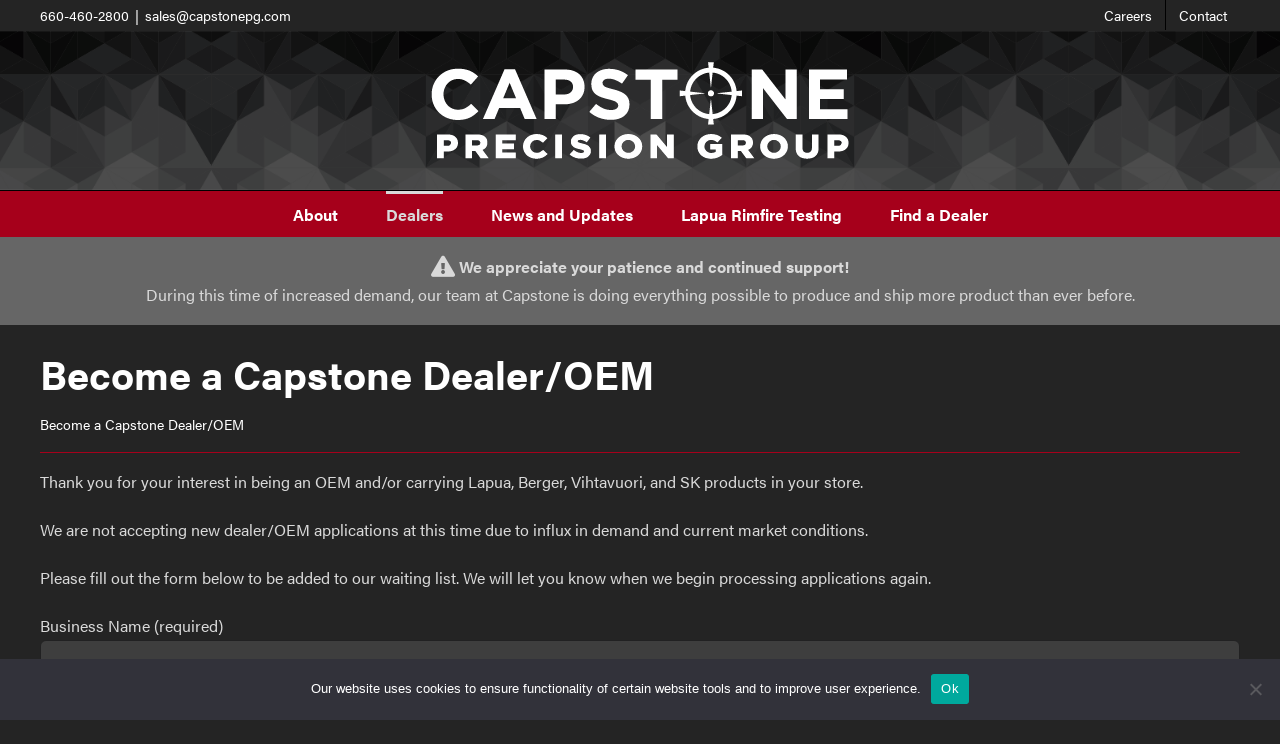

--- FILE ---
content_type: text/html; charset=utf-8
request_url: https://www.google.com/recaptcha/api2/anchor?ar=1&k=6Lc0CIkUAAAAABoxjOpQfLgzHvuPaXWCfe6TAvZ7&co=aHR0cHM6Ly93d3cuY2Fwc3RvbmVwZy5jb206NDQz&hl=en&v=cLm1zuaUXPLFw7nzKiQTH1dX&size=invisible&anchor-ms=20000&execute-ms=15000&cb=e623bhc5ift3
body_size: 45044
content:
<!DOCTYPE HTML><html dir="ltr" lang="en"><head><meta http-equiv="Content-Type" content="text/html; charset=UTF-8">
<meta http-equiv="X-UA-Compatible" content="IE=edge">
<title>reCAPTCHA</title>
<style type="text/css">
/* cyrillic-ext */
@font-face {
  font-family: 'Roboto';
  font-style: normal;
  font-weight: 400;
  src: url(//fonts.gstatic.com/s/roboto/v18/KFOmCnqEu92Fr1Mu72xKKTU1Kvnz.woff2) format('woff2');
  unicode-range: U+0460-052F, U+1C80-1C8A, U+20B4, U+2DE0-2DFF, U+A640-A69F, U+FE2E-FE2F;
}
/* cyrillic */
@font-face {
  font-family: 'Roboto';
  font-style: normal;
  font-weight: 400;
  src: url(//fonts.gstatic.com/s/roboto/v18/KFOmCnqEu92Fr1Mu5mxKKTU1Kvnz.woff2) format('woff2');
  unicode-range: U+0301, U+0400-045F, U+0490-0491, U+04B0-04B1, U+2116;
}
/* greek-ext */
@font-face {
  font-family: 'Roboto';
  font-style: normal;
  font-weight: 400;
  src: url(//fonts.gstatic.com/s/roboto/v18/KFOmCnqEu92Fr1Mu7mxKKTU1Kvnz.woff2) format('woff2');
  unicode-range: U+1F00-1FFF;
}
/* greek */
@font-face {
  font-family: 'Roboto';
  font-style: normal;
  font-weight: 400;
  src: url(//fonts.gstatic.com/s/roboto/v18/KFOmCnqEu92Fr1Mu4WxKKTU1Kvnz.woff2) format('woff2');
  unicode-range: U+0370-0377, U+037A-037F, U+0384-038A, U+038C, U+038E-03A1, U+03A3-03FF;
}
/* vietnamese */
@font-face {
  font-family: 'Roboto';
  font-style: normal;
  font-weight: 400;
  src: url(//fonts.gstatic.com/s/roboto/v18/KFOmCnqEu92Fr1Mu7WxKKTU1Kvnz.woff2) format('woff2');
  unicode-range: U+0102-0103, U+0110-0111, U+0128-0129, U+0168-0169, U+01A0-01A1, U+01AF-01B0, U+0300-0301, U+0303-0304, U+0308-0309, U+0323, U+0329, U+1EA0-1EF9, U+20AB;
}
/* latin-ext */
@font-face {
  font-family: 'Roboto';
  font-style: normal;
  font-weight: 400;
  src: url(//fonts.gstatic.com/s/roboto/v18/KFOmCnqEu92Fr1Mu7GxKKTU1Kvnz.woff2) format('woff2');
  unicode-range: U+0100-02BA, U+02BD-02C5, U+02C7-02CC, U+02CE-02D7, U+02DD-02FF, U+0304, U+0308, U+0329, U+1D00-1DBF, U+1E00-1E9F, U+1EF2-1EFF, U+2020, U+20A0-20AB, U+20AD-20C0, U+2113, U+2C60-2C7F, U+A720-A7FF;
}
/* latin */
@font-face {
  font-family: 'Roboto';
  font-style: normal;
  font-weight: 400;
  src: url(//fonts.gstatic.com/s/roboto/v18/KFOmCnqEu92Fr1Mu4mxKKTU1Kg.woff2) format('woff2');
  unicode-range: U+0000-00FF, U+0131, U+0152-0153, U+02BB-02BC, U+02C6, U+02DA, U+02DC, U+0304, U+0308, U+0329, U+2000-206F, U+20AC, U+2122, U+2191, U+2193, U+2212, U+2215, U+FEFF, U+FFFD;
}
/* cyrillic-ext */
@font-face {
  font-family: 'Roboto';
  font-style: normal;
  font-weight: 500;
  src: url(//fonts.gstatic.com/s/roboto/v18/KFOlCnqEu92Fr1MmEU9fCRc4AMP6lbBP.woff2) format('woff2');
  unicode-range: U+0460-052F, U+1C80-1C8A, U+20B4, U+2DE0-2DFF, U+A640-A69F, U+FE2E-FE2F;
}
/* cyrillic */
@font-face {
  font-family: 'Roboto';
  font-style: normal;
  font-weight: 500;
  src: url(//fonts.gstatic.com/s/roboto/v18/KFOlCnqEu92Fr1MmEU9fABc4AMP6lbBP.woff2) format('woff2');
  unicode-range: U+0301, U+0400-045F, U+0490-0491, U+04B0-04B1, U+2116;
}
/* greek-ext */
@font-face {
  font-family: 'Roboto';
  font-style: normal;
  font-weight: 500;
  src: url(//fonts.gstatic.com/s/roboto/v18/KFOlCnqEu92Fr1MmEU9fCBc4AMP6lbBP.woff2) format('woff2');
  unicode-range: U+1F00-1FFF;
}
/* greek */
@font-face {
  font-family: 'Roboto';
  font-style: normal;
  font-weight: 500;
  src: url(//fonts.gstatic.com/s/roboto/v18/KFOlCnqEu92Fr1MmEU9fBxc4AMP6lbBP.woff2) format('woff2');
  unicode-range: U+0370-0377, U+037A-037F, U+0384-038A, U+038C, U+038E-03A1, U+03A3-03FF;
}
/* vietnamese */
@font-face {
  font-family: 'Roboto';
  font-style: normal;
  font-weight: 500;
  src: url(//fonts.gstatic.com/s/roboto/v18/KFOlCnqEu92Fr1MmEU9fCxc4AMP6lbBP.woff2) format('woff2');
  unicode-range: U+0102-0103, U+0110-0111, U+0128-0129, U+0168-0169, U+01A0-01A1, U+01AF-01B0, U+0300-0301, U+0303-0304, U+0308-0309, U+0323, U+0329, U+1EA0-1EF9, U+20AB;
}
/* latin-ext */
@font-face {
  font-family: 'Roboto';
  font-style: normal;
  font-weight: 500;
  src: url(//fonts.gstatic.com/s/roboto/v18/KFOlCnqEu92Fr1MmEU9fChc4AMP6lbBP.woff2) format('woff2');
  unicode-range: U+0100-02BA, U+02BD-02C5, U+02C7-02CC, U+02CE-02D7, U+02DD-02FF, U+0304, U+0308, U+0329, U+1D00-1DBF, U+1E00-1E9F, U+1EF2-1EFF, U+2020, U+20A0-20AB, U+20AD-20C0, U+2113, U+2C60-2C7F, U+A720-A7FF;
}
/* latin */
@font-face {
  font-family: 'Roboto';
  font-style: normal;
  font-weight: 500;
  src: url(//fonts.gstatic.com/s/roboto/v18/KFOlCnqEu92Fr1MmEU9fBBc4AMP6lQ.woff2) format('woff2');
  unicode-range: U+0000-00FF, U+0131, U+0152-0153, U+02BB-02BC, U+02C6, U+02DA, U+02DC, U+0304, U+0308, U+0329, U+2000-206F, U+20AC, U+2122, U+2191, U+2193, U+2212, U+2215, U+FEFF, U+FFFD;
}
/* cyrillic-ext */
@font-face {
  font-family: 'Roboto';
  font-style: normal;
  font-weight: 900;
  src: url(//fonts.gstatic.com/s/roboto/v18/KFOlCnqEu92Fr1MmYUtfCRc4AMP6lbBP.woff2) format('woff2');
  unicode-range: U+0460-052F, U+1C80-1C8A, U+20B4, U+2DE0-2DFF, U+A640-A69F, U+FE2E-FE2F;
}
/* cyrillic */
@font-face {
  font-family: 'Roboto';
  font-style: normal;
  font-weight: 900;
  src: url(//fonts.gstatic.com/s/roboto/v18/KFOlCnqEu92Fr1MmYUtfABc4AMP6lbBP.woff2) format('woff2');
  unicode-range: U+0301, U+0400-045F, U+0490-0491, U+04B0-04B1, U+2116;
}
/* greek-ext */
@font-face {
  font-family: 'Roboto';
  font-style: normal;
  font-weight: 900;
  src: url(//fonts.gstatic.com/s/roboto/v18/KFOlCnqEu92Fr1MmYUtfCBc4AMP6lbBP.woff2) format('woff2');
  unicode-range: U+1F00-1FFF;
}
/* greek */
@font-face {
  font-family: 'Roboto';
  font-style: normal;
  font-weight: 900;
  src: url(//fonts.gstatic.com/s/roboto/v18/KFOlCnqEu92Fr1MmYUtfBxc4AMP6lbBP.woff2) format('woff2');
  unicode-range: U+0370-0377, U+037A-037F, U+0384-038A, U+038C, U+038E-03A1, U+03A3-03FF;
}
/* vietnamese */
@font-face {
  font-family: 'Roboto';
  font-style: normal;
  font-weight: 900;
  src: url(//fonts.gstatic.com/s/roboto/v18/KFOlCnqEu92Fr1MmYUtfCxc4AMP6lbBP.woff2) format('woff2');
  unicode-range: U+0102-0103, U+0110-0111, U+0128-0129, U+0168-0169, U+01A0-01A1, U+01AF-01B0, U+0300-0301, U+0303-0304, U+0308-0309, U+0323, U+0329, U+1EA0-1EF9, U+20AB;
}
/* latin-ext */
@font-face {
  font-family: 'Roboto';
  font-style: normal;
  font-weight: 900;
  src: url(//fonts.gstatic.com/s/roboto/v18/KFOlCnqEu92Fr1MmYUtfChc4AMP6lbBP.woff2) format('woff2');
  unicode-range: U+0100-02BA, U+02BD-02C5, U+02C7-02CC, U+02CE-02D7, U+02DD-02FF, U+0304, U+0308, U+0329, U+1D00-1DBF, U+1E00-1E9F, U+1EF2-1EFF, U+2020, U+20A0-20AB, U+20AD-20C0, U+2113, U+2C60-2C7F, U+A720-A7FF;
}
/* latin */
@font-face {
  font-family: 'Roboto';
  font-style: normal;
  font-weight: 900;
  src: url(//fonts.gstatic.com/s/roboto/v18/KFOlCnqEu92Fr1MmYUtfBBc4AMP6lQ.woff2) format('woff2');
  unicode-range: U+0000-00FF, U+0131, U+0152-0153, U+02BB-02BC, U+02C6, U+02DA, U+02DC, U+0304, U+0308, U+0329, U+2000-206F, U+20AC, U+2122, U+2191, U+2193, U+2212, U+2215, U+FEFF, U+FFFD;
}

</style>
<link rel="stylesheet" type="text/css" href="https://www.gstatic.com/recaptcha/releases/cLm1zuaUXPLFw7nzKiQTH1dX/styles__ltr.css">
<script nonce="een7_qs8CjuWg8f8fduvuw" type="text/javascript">window['__recaptcha_api'] = 'https://www.google.com/recaptcha/api2/';</script>
<script type="text/javascript" src="https://www.gstatic.com/recaptcha/releases/cLm1zuaUXPLFw7nzKiQTH1dX/recaptcha__en.js" nonce="een7_qs8CjuWg8f8fduvuw">
      
    </script></head>
<body><div id="rc-anchor-alert" class="rc-anchor-alert"></div>
<input type="hidden" id="recaptcha-token" value="[base64]">
<script type="text/javascript" nonce="een7_qs8CjuWg8f8fduvuw">
      recaptcha.anchor.Main.init("[\x22ainput\x22,[\x22bgdata\x22,\x22\x22,\[base64]/[base64]/[base64]/[base64]/[base64]/KHEoSCw0MjUsSC5UKSxpZShILGwpKTpxKEgsNDI1LGwpLEgpKSw0MjUpLFcpLEgpKX0sRUk9ZnVuY3Rpb24obCxDLEgsVyl7dHJ5e1c9bFsoKEN8MCkrMiklM10sbFtDXT0obFtDXXwwKS0obFsoKEN8MCkrMSklM118MCktKFd8MCleKEM9PTE/[base64]/[base64]/[base64]/[base64]/[base64]/[base64]/[base64]/[base64]/[base64]/[base64]/[base64]\\u003d\\u003d\x22,\[base64]\x22,\x22RsKDfUbCiipawoJZw4zCh2RKQiRHw7HCk2Aswo91A8OPAsO0BSg1ISBqwrfCjWB3wr/Cu1fCu1bDu8K2XX3CkE9WLMOPw7F+w6MoHsOxLVsYRsO+bcKYw6xbw4cvNi9ha8O1w5rCt8OxL8KmOC/CqsKZMcKMwp3Dl8OPw4YYw5DDhsO2wqpDJioxwrnDtsOnTVfDtcO8TcOUwq80UMONeVNZQgzDm8K7csK0wqfCkMO2Sm/CgQPDr2nCpxxIX8OAA8OrwozDj8O6wpVewqp8dnhuEcOEwo0RN8OLSwPCpcK+bkLDth0HVFheNVzChcKOwpQvBwzCicKCQW7Djg/CvMKkw4N1H8Orwq7Ck8KHVMONFX7DmcKMwpMtwqnCicKdw5nDkELCkmApw5kFwqY9w5XCi8KnwofDocOJecK1LsO8w5ZOwqTDvsKOwpVOw6zCnQ9eMsK/FcOaZWjCp8KmH0DClMO0w4cVw4Jnw4MKJ8OTZMKfw5kKw5vCgnHDisKnwq7CmMO1GwgKw5IAecKRasKfVMK+dMOqTx3CtxM8wpnDjMOJwo/CtFZoQ8KpTUgMcsOVw65BwrZmO3nDhRRTw6xPw5PCmsKhw40WA8O+wrHCl8O/EGHCocKvw4oSw5xew6ckIMKkw4hXw4N/OjnDux7CiMKFw6Utw7sCw53Cj8KQH8KbXwnDksOCFsOIGXrCmsKVNBDDtnF0fRPDtRHDu1kma8OFGcKAwonDssK0WMK0wro7w4sqUmEvwoshw5DCmsOrYsKLw6kowrY9BMKnwqXCjcOOwqcSHcK/w6Rmwp3CgWjCtsO5w4nCm8K/[base64]/wq7DomDCrSxwBmPClsK6JsOWBWTDul3DtjMgw7HCh0RLA8KAwpdaUizDlsO5woXDjcOAw5fCqsOqW8O5AsKgX8OfesOSwrp5RMKyewI8wq/[base64]/DtAB0UFgSDsObEy8Tw4PCmXfDlcKNw6rCg8KvBzAFw61qw5lDUHYDw4bDgTXCt8OwFGbCgxjCg2nCs8KxO3MDO3gtwr3CnMOFN8K/woHCuMK+BMKDRsOpVjfCoMOLG3XCmMOvOVoyw7BIeBgAwoNtwpAoCcOZwqw6wpfCucOVwpoePmvCugZzLnPCp23DksK/w7rDq8OSAsOLwpzDkH1Qw7JDX8Kyw5ggenLCvsKkW8KSwoEXwrVsc0oVEsOUw6PDpMO6RsK3FMOnwpnCvEAZw6/ChMKCEMK7EjzDh0U3wrDDlsKXwo3Dr8Oxw7JJCsOQw6ogE8KNPXUawo/[base64]/DuxMvGUB8ERApwrhHw4MJwq5HwpFQPwPCpDDDhcK1wok3w79jw5PCnWsNw4DChi3Dg8K3w6XCv0jDrBjCq8ONKzRJN8OPw595wrbCoMOlwpAxwphBw4gtX8OwwrXDt8KINnvCkcOiwqA0w5zCixUGw6/DmcKfIkIYUCDCq21jbcKGTUTCuMOTwpLDhQvDmMOQw6jCksOrwr4oRMKUNsOGD8OawobDg0Jpwrlhwq/CtSMfQ8KdLcKvWy3CmHUdIcOLworDjcKoCyFZembCi33ComTCqUknEsOsXMKmfEvChifDgg/DvCLDs8O6ZcO0wpTCkcOFw7ZeHjTDucOMLsOewqvChcKdE8KNaQR6SEDDlcOzOcOMKH0Ew4lXw7DDgB8yw6bDqMK+wp8vw6wWeEYmKAxCwqx/wrfChF8Nb8KYw5jCgRAlDArDpCx5M8KiRsO/ShPDksO2wpA2K8KjHQN2w4cGw7vDuMO/Cj/DrGnDjcKhCk42w5LCt8Kjw4TCl8ONwpvCv1MtwpnCvTfCk8OLBERRazcqwqfCs8OSw6TCrsKww6g/Xi5zc0UgwqDCuWDDgG/Ci8Kgw77DicKtYlbDkkfCicOiw7zDp8K2woA6GTfCoAQ1MRrCicOZM0nCpAfCr8Oxwr3CmkkVShpDw4jDlFHCsz1iNV5Yw5vDtyZhExQ6F8OHTsOyBSPDssKIRsODw4U6Y2ZMwojCvcKfD8KABXVNCcKSw7TCsS/ClWwXwoDDmsOuwr/CpMOFw5bCksKmw74rwpvCqMOAfsKbwojCvVdTwqkncXvCo8KVw7XDsMKKG8OGYFDDocKnWhXDol3CusKcw6MWAsKGwpjDl0jCscOYNiVFPMKsQcOPwq7DjcKdwrM9wo7DmkNHw4TDpMK8w5p8OcOwUMK9clzCtcO3LMK2w7wMK3J6SsKTw7QbwrRSHMOHDcKLw6/[base64]/wrbCrC3DilDDqwNfaMOEXirDjMKyRMOtwrN9wrDCqzjCvcKlwrB6w5RGwqDCp0h/TsO4MkU9wq4PwoJDwpTCmC8CVcKxw5pKwovDocOxw73CrQ1/UinDj8Kyw5w6w7PCgHR8W8O+AsKLw6Zcw7I1TArDu8Oswp7DoSFdw77Cn0cVw47DjUwFwp/DiV9cwqZkMgLDqUfDh8OAw5bCgsKcwqwJw5nCgMOcD2vDo8ONUsKYwo93wpszw57CtzUJwr5AwqDDsTdCw4LDlcObwocYZA7DtHQPw7PCgGXDoHvDtsO/E8KcbMKFwqHCv8KYwqPDj8KYPsKywpzDt8Krw7VzwqdpZCl5VHU/[base64]/DsyTCncKDw4nDmMK9wp3DsSIYdiYuwpAIXzHDksODwpI0w4t5w5kawq/[base64]/w4fCh8KUwok0wrNowojDqy16woPDrQN4w7rDo8OYOsKcwos4V8K6wqt4w7Uxw4XDssObw5ZwCMK6w6TDmsKHw7lwwrDCicOLw4bCk1XCjCddPwLCmEByAm1+C8ONIsOnwq09w4BPw7bDkUghw7tKw43DjxTCh8OPwr7DmcO/UcOMwqJ+w7dRPVE6L8Odw6dDw5PCvMOww63CqlDDjMKkFgBfXcKochxEeTc2SATCqRI7w4DCvXUlKcKINcO1w43CgFDCsnQrwoo1V8OmCixrwr9+H17DuMKCw6ZSwr5IVnHDs1cof8KMw445IcOoNFbDrcKfwoLDqz/[base64]/DqRtRBcOMbcKDw7vCvMOmw7LCtlUeSsOtwroCUMOVMGoQdHIywqswwppkwrHDvsKjHsOTw4PDu8OeGRMLAnPDvcOvwr4Dw5tKwr/[base64]/wpTDkMOwwofDp3ZUwqIyfynCvMO0I0bDlMOhwp0fdMOkwpjCjEQIfMKqAE7DuxLDhsKrDzQRw4d4ZTbDhBImw5jCigbCrB1Dw4JTwq/DpicND8OGcMK0woULw5wVwo8CwoTDlMKUwq7Crz/DhsOWfQrDscO/[base64]/DicOhS1/CjcOrbRzDoMO1w7vCpG/DqcKMGz/[base64]/cQ0IwpdvwoMLXsKVwqR7w7tSwpLCqHrDusKHB8KywoNfwpFjw4XCnnkew5zDtwDCgcOJw7IudBhVw73Dp3NGw75wXMOUwqTCrX5jw5jDt8KYNcKAPBfCswTCtkFewqZtwqYQVsOQYCZnwoLCpsOQwoDDjsOxworDgsKddcKsfcKYw6bCtsKdw5/DjMKcKMOTwpgzwoQsWMO1w7LCscOYwp7Dt8OFw7rCmAtLwrDCl3xrJi7CqWvCjBkXwqjCocO2WcO3wp3DtsKVw4g5XkvCgT/[base64]/[base64]/[base64]/ChijDtVzCvMOXwrzDvDw3wo54woDCrcOvecKsUcOdVlRlA38SesK2w48Gw7gJOX0wbMOacmwOJgbDkxJVbMODLT4uPsKoB2/Ch1rCrEYXw7A9w4rCk8Orw5ttwp/Di2AncxU6wqHDosKhw7zDukzDiSPDicOlwqhLw6LCpiljwp3CiRjDncKqw4bDk2gOwrQkw7N1w4TDvkXCsEbDtV7DtMKlADnDj8Kjwq/Dn1gFwpILZcKHwqRTZcKqUsOdw6/CsMOsMzPDhsK6w5xAw5JCw4XCqg5OeD3DncOAw6jCvjlqSsOAwq/Dg8KbahfDtcOsw6F8CcOzw5UnKMKxwpMWBMKuTSPCtcOvecOLdgvDkUdWwo0Tb0HDhMKawoHDhsObwpTDi8OPPXw5wojCjMKEwpltF2PDusK4PUvCnMODY3bDtcOkw5AhZMOJT8KLwowhQkLDi8Kzw6/[base64]/w7TCg8OAJcOFQMOCQhTDjMOOw6gNMgbCnMOKD23DuGbDq2jCvHAkWQrCgzbDqFJVGWh2aMO/[base64]/Dum/Cp8OyQkFPaMKcw5JEVVHDgcKrwpgZNkbCtMKKRMKGKioSPsOsejgTScK7L8KdEWgwVcKUw6zDjsKXNsK2Sxddw6PDuDQSw7/CrC/[base64]/Dr8OHdBxewqhBZ8OwPsOScBV9w6UQFsO8w7XCiMKsShDCicOiN3I+w4R0XiN8ecKgwq/[base64]/w6ISw5bDq1DCoRXCoSMjZMO5w5A3w4vDmgnDg2vCniZ1NELDkF/[base64]/TMK/w6XDkkR/emFXw6/CiDVSwpQgwqzDh2nDlnFlOsKccmHCmMKNwplgYGXDnhLCqnRswpTDoMKIXcO/[base64]/[base64]/CrcKCK8K8IkRaecOdwqoTZ2nCvsOlwo/Dr2vDpsOKw6LCgcKlbW59SxHCiTrCtcOHMyLDkXrDryfDtcOpw5JhwptUw43CnMK3wr7CosK9cnzDmsKlw798PikZwot7OsOWEcKhdsKcwoB+wrzDmsOfw5INSsOgwoHDkz4/wrnDpsO+f8K+wo0bd8OpacK+RcOefsOKwoTDlFfDsMK+FsKWXhfCljDDnEoJw5Z8w6/Dv3LCpC/Cu8K6e8OIRUjDjsOCIcKVcsOTAw3CmsOtwprDul9ZIcKjD8Omw6LDjyXDs8Odw4/CjMKTQsO7wpLCvsKyw6HDtBBWOMKuIMO+CFsbUsOYHy/DtTPDo8K8UMKvWMKLwozChsKNMgrCr8OiwrvDkQIZw4PDt3ZoEsOvQD1ywqrDsRHDt8Oyw7vCucO8wrkNAMO+wpfDs8KFLsOgwq4YwoTCnMKawpjCv8KYEAIjw6RVdlLDhnXCrWrCohjDs0zDl8OaWwIlw7nCr37Dvn8qTyvCmsOmCcOBwpLCssKnEsO8w5/DgMKgw71jfBA4Z2wUbQcWw7vDkMObwpXDnHYqHiwXwpTCoAhBf8OEf2dMR8O4J3x1dHHCgcO9woYSLlDDhkLDlTnCksORXcOhw4UwZsKBw4bDvGXCrF/Con7DkcKwIW0GwrFfwp7Cp3bDnRcVw7t0OhoeeMKWC8OLw5jCo8OuflrDnsKuQMOcwpwAUMKIw7QIw53DuDE4aMKEUDRGb8OSwoN2w5DCgz/CoFw1MkvDksKzwq1ewoDCgFzDksKBwpJpw41wChfCqhNOwojCn8KGDMOxw5Nuw5IPX8O4Yi90w4rCgiPDosOZw4cjS0MpXVbCu33CrBA6wpvDujDCssOgel/[base64]/[base64]/CvsOUwq/DtMOEwoxIfHDCqEBgw4rCu8Ouw44wwoQBwqvDhWTDn2nCicORc8KawptJSCNwR8OHZMKvbSFLU3xHYsOfPsO7XsOxw6FeLidAwp7Cj8OHVMOSA8OAwp7CsMKjw6jCuWXDqGwmWsO7csKhE8K7KsOoA8KZw7ElwrJbwr/CgMO2axgWZcOjw7rDpnXDnXdUFcKIAhgtBhDDgUw/P37DiyzDgMOFw5LDjXI+wovDoW0nQ2lUf8Oewrtvw6h0w6FSJVLCsnpzwo5MRUbCogrDpkXDsMOtw7TChC4/WsOhwp7ClcOEAkEyblxuwqk/Z8Onw57Dn1xkwq1oQQgNw41cw5rCmB4DYRRZw5ZYQcO1B8KIw5jDgMKWw6Zhw7DClhPDscOfwpUfEsK6wqtxw6EAO1BRw5IIaMKPGx/Ds8OoGMOVf8KUOMOUJcOATjvCi8OZOcKQw5IAOxsIwpTCg0TDp3zDisOAAB7Cq2EowqlqOMKswpsIw7JGQcKiDMOmFyQ/LgEkw6QywoDDuBTDgWU1w47CtMOyMCYWV8OdwrrCo30Mwp0dQMOvw5bCmcKMwp/CsUbCrkxFeGQxWcKIIsKYS8OmTMKlwplKw4ZRw7goc8Osw4xTA8O1dmgMUsO+wpUTw5fCmwlsXCFMw7xUwrTCqTxlwp7DvMOccSMGB8KtH1TCjS/CpMKUcMOOAU/DtEPCr8K7Z8Oiwo5nwobCjMKIEwrCn8KvTCRNw79tBB7DlU/DlibCg1jDtUdGw60Aw7tIw4Z/w4I4w4PDpsOQS8OjC8KAwoDDmsOFw5FwOcKXNibDisKEw5TCtMORwqUkO2vDn27CtcOnLzwww5jDisKqSRDCtHTDly1Xw6zCjsOxejRtUmcVwrwiw6rCiDcbw4J0XcOgwqoAw7M/w4fDrgxmwrdowqDCmWxDTcO+AsKABzvDrn4HfMOZwpVBwp/CigdZwrFUwpgKBcKvw59bwprCocOfwqIkHGfCulPCi8OqZ1LCqsO6HVDCmsK3wrsGd1IIFT1lw5s4ZMKMEEddTnUdCcOMK8Kpw5o+bj7DmTAZw4gTw4xfw6vCqWDCvsOmAVg/GMOnBltMZlfDvFdrccKTw6tyecKZRXLCoxEFLwnDh8Obw43Dm8Kcw4bDsWfDmMKJNkDCm8OWw77Ct8KUw4N3IlYCw4hhGcKFwp9Bw7U+bcK6PTDDh8KZw73Dg8OhwqfDuSdcw4IIEcOlw73DoQTDt8OVJcOsw51hw4U5w6djwoEHQ23Dk0onw4AsasO0w71/JMKpccOFKxF1w7XDnjfCt3DCqlfDkWHCqWzDvW4qTgTCulvDom1LU8Orwowrw5VvwqQ9w5ZIwpttO8OwdTDDjBNSCMKawr0zfggawpFXK8KKw59ow4nClcOcwo5uNsOhwoUoFMKFwq/DjsKDwrbCqCtywoXCqSljDsKJNsKfQMKqw5Zbw6ghw51db1fCucOPNHPClcO2A1NEw6XDsTIFSw/ChsONw70nwp8BKiBIXcOLwrDDqUHDgcO7aMKXBsKbBcO/QEHCrMO0w67DqC09wrPCv8KGwoPCuC1/wrfDm8Kxw6pmw7RJw5vDuFlHLUDCmcOvRsOTw7J5w4/[base64]/Cklh6w4Zdw7wAa8KBwo7DsxvCrEA0ZHY6wrzCoyLDpSvCmgtKwq/CiArCvEUqw5cAw6nDpAfCvcKoacKGwqTDksOrwrAvFD1sw6xoNsKqwo3CoGnCoMOQw60KwojCn8K3w4nDuyxFwpLDrRNGIsO3KAZ/w6LDpMOiw6rDjA5cecORAMOZw5oADsOANW1fwos9b8Ogw5ROw74Uw7vCtEYaw7LDhcO6w6bCnsOtdVIuFsKyJBbDrzHDowdawp/ChMKowqrDgQ/[base64]/wpHDunAowqfDqx5Gw67DmcOrwqtgwrbCvFTCgi3ClMKDUcOXLcOrw4t4wo9xwpLDlcOxbW4ybh/CoMOfw4UHworDsRoRw5tTCMK0wobDg8KwLsKzwofDjcKBw7FPw450MAxnw4sVfirClXnCgMKgDnnDk3jDvQVRBsO8wq3DujwLwqTCusKFC1tbw7jDqMOmWcKFPizDkF7DiBETwqpcYi7CocOOw4QVeg3DgDTDhcOEP2rDrMK4OThxPsK0KD51wrfDgcO/QmsVw4F6Tjsnw7QxHz/[base64]/Ct3LCksOqRsOhXsKzVwnDpMKFw6XDncOMFMKMw5DDvsO5fcK4MMKfH8Ouw6tdaMOAPMOCw4DDi8KVwrYSwoxDwq0sw7gGw6/[base64]/[base64]/Ci0tNHcK/w74qwpzCqcKgKcKRGjjCmy3Chz3DkXh6LcKEZlbCtcKuwoEywrEodsOZwoDCmi3DlMODd0vCvVYwCMK1UcOBPn7CrxPCt3LDpHRoOMKxwpXDthhCDzhgSxB9bHhrw49YGQzDhGLDssKmw6nDhEcean/[base64]/DgsKLwo9Ew6Fgw4cCNMOZSsKOwqtrB8Kiw6LDncOFw6gTUj01IAPDsFDCn3LDlW/Cuk0SR8OVdMKNYcKgOXBNw69KezvCtRbDgMOVFMKlwqvCqFxxw6RUBMO9RMKDwqZKD8KmPsKbRgJHw4kAIjlGTsOmw6rDjw3Cnjt8w5zDpsK1T8Ovw5vDgBTCh8K8TsO4FzVrHMKQSitew7pqwrslw5Usw7k1w4EXPcORwo4Ew5vDtcO6wr0gwo/[base64]/CnHJrw77DjsO7w4PCgWjDj0XDicKxwq82w5I0fB47w4DCrinCjcOqwpViw4/DpMOGeMOQw6gQwphgwpLDiV3Do8ObHnzDhMO/w4zDt8OwAsKww6trw6kGa0hgNT9+QGvDqShswpQ/w6nDlsK/w5LDrcOnNcK/wpskUcKNfMKQw4PCmE41NwHCqHTCmmDDlMK4w43DosOrw4pfw4AtUyLDnjbCqEvCvhvDnsORw7tMT8K9wqs6OsKWKsOuDMODw73DrMKhw5xNw7QUw4PDoxlsw4wbwqPCkDYlecOFXMOzw4XDgMOseBRkwpHDqhgXdzJMJGvDn8OvTMKoTHQqVsODBsKawqLDpcOkw4/DgMKTO3LCicOkUsOvw6rDuMOrZ1vDm2Iow5zDhMKxGgjCtcOHw5nDkVHDiMK9K8OYdsKrX8KGw7jDnMOiJMO2w5ciw4xKeMOlw45ww6oeOlM1wotBwpbCicONw6xNw5/[base64]/Ox/Dj2zDncOxw78Lwq1Ew6JBR8KAw6lrOsO6wrt7eWUpw7bDlcK6IsOnRmQgwpNdGsK3wo57YhA9w7XCm8Onw5wKEmzDgMOfQ8KAwpjCmMKPw5jDtzHCssKdJSXDtFvCq2/DhTt/[base64]/[base64]/Du8Otw5zDqnErw5XDsMOHw53CvyBVHcKQwqVzwrdHHcOmcCjCh8O0ZsK9JhjCvMK6woQUwqEpLcKbwo/[base64]/[base64]/DthnDj2fCnTtjTcOnMcOrw5JswoHDtyzDssO2ScOSw4gdaTw7w4oVwpcmbsKow6wZOkUaw7zChhQ8SsOEf2XCrDZTwrYQWijDrcORfMKMw5HCjWg3w7HCjMKSMyrDukpcw5EnAcK4ecOmQgVHLcKYw7jDu8O8EAJZYTB7wqfCjC/CqWDDhMOuTRsIA8OcJcKpw40ZFsORwrDCsDbDh1LCkSjDmx9Yw59BMVt2w6DDt8KqdkHCvMO2w4LCujN1wrEVw6HDvCPCm8ORFcKvwqTDu8Krw77DiibDhsOXwoEyH3bDncOcwq7DqG8Mw6JJI0DDnB0zN8OXw5TDqABXw7RFemHDqcK7LmliNScew4/CscKyXXrDs3JNwqMRwqbCiMOHQcORHcK0wrgJw6BwHcOkwpHDqMK1FATCnA/[base64]/[base64]/[base64]/[base64]/w7fDsMORTcOlwoQfGMKxA0rCm8Ouw5PDlmfClhB9w6rCisKUw5cZfHVKAsKUPznCuhrChHc0wr/DrcOjw7vDkwfDsy5wKjkRXcOLwpMBB8Odw4FvwppPGcK9wpDDrsObwo0pwovCsQdPFD/CqMOmw5xzeMKNw5rCh8Kgw5zClkUxwqFrXHZ4WS80wp1Rwo9DwolDHsKnAMK5w47DiG58DcOww63DhMO/KX9Xw7XCnlbCqGnDoh/CtcK3URdPFcOaU8Kpw6RGw7vCm1TCi8Oiw5LCuMKLw5EoXzZHV8OrVz7Cn8OPPDljw5UnwrLCr8O/w5XCosKdwrXCjy0/w4HCpsK6w5Zywp/[base64]/Ck8ORc8KVO8K6wrzDnhzDoRTCtRzCrzPCjsOBHzoUw5B2w4TDisKHD3/DjG7ClR4Ow6nCgsKQMsKpwoYUw6JfwofCmsOTUcOLCEPCt8Knw57DhBjDvkfDn8KXw7luLcOTTVY/SsKNNMKCUsKQM1F8QsK1wpszCXnCj8KnRMOkw5E2wpATa0Vyw4FHwo/DisK+ccKQwq8vw7/[base64]/DnV1fXXvDuWR1wrtnWSHChQhUwofDjMKkRE93wp1ZwpZ3wqIYw5oONMOccMKRwqo+wokOXCzDsGwkBcOBwozCqBZww4A2wq3DsMOFAcK5O8KpGF4iwos8wqjCpcOLecKFCkBxAMOsEzvDvWPDqWXDlsKYbsOfw6AKM8OTw43ChXAZwr/CjsOee8KDwoPCuwnClHNZwr17w5c/[base64]/[base64]/CrwMSw5TCuMOSXRDDrmImw4bCh8K7w63Cl8KYR31MYBYVBMKKwrZ9P8KpImR8w7Q6w4vCjy7DtMOEw7dVZ0wawplDw4gYw7TCllLDrMOKw4gAw6pywrrDujFuFFrChgPCn2gmIDFADMO1w7syE8OnwrjCtsOuD8K8w73DlsO/MU0ILC3Cm8Kuw7cXaUPDnFY8OwEwGMOSKR/CjMK3w5EZQz4ZSAHDpsKTM8KGH8K9wpnDksOwXW/DtGzDkDkrw6jDhsOyXX/CoQQtS0bDgwUBw6ciEcONIhfDlQTCrcOUVjlqMQrCvD4iw6gEUkcmwrlxwpMGMFDDs8Oqw6nCn3kscMKBY8K6V8OMWk4MHMKqMMKVwpshw4HCqB5rGhLDtBYTBMKseERRISomP2Y/FknCv03DijfDnCo0w6UCwrV2GMO3Ag5ud8Kbw77DlsOLw5XDrSdTwqsqH8KBacOzc1/CqnhYwrZ6aXPDjirCtsOYw57Dm3VZVATDthZYUsO4w61RDx07XDxdFXpzNSrCj1LCsMOxDivDiR3CnTfCjQHDtD/[base64]/CpCvCmxkUT8Kbw7LDu3LCk8KvL8OAZylFRMOGw6gPKjzCnDjCjS13HMOqS8Oqw4bDoA3CqsOZXjbCtg3DnVkQQcKtwrzCgy7Cox7DlHzDvU/CjVjClBtsXyDCgMKiXsOOwoLChMOrEyAbw7TDj8OGwqoobRYQF8KbwpxhCcO4w7Rpw7vCr8KmHiUkwrjCuAUPw6jDggFMwowNwpBrY2/DtsOuw7bCtMOWagnCoR/ClcKVIMKqw55lQWfDjFDDpns8PsO8w49aWcKRKSrChETCtDt/[base64]/w6zCiipXZMOndsKkVcODCjLCtEzDkcKFw5/CpcKWwozCoMOdc8Kiw70wSsKewq1+wqHCj3gwwo5Xwq/DqQLDrXhyRsOJIsOyfR9xwrUgbsKoOMOHSVlGJinCvl/[base64]/DkMOew7R1wrfDisKVVyYbwpgfVMOMa8K/[base64]/[base64]/GcK+BcKzFsOWIG0kUAvCkTbDmsKeQxJgw7IHw7XDoGFaOyHCngJeU8OlKcKiw7zCucOUwq3Cm1fDkk7Dmgxrw7nCpnTCt8OUwp/[base64]/DumFKwpBtT2HCiHwFwp/DvMOkMh4DQ1BsCCzDkcOWwovDkAgtw7c0GTpzPE4hwrs7fwF1Mx9WV3/DkW1bw7fCs3PDu8KTw5LDv2dtBxZlwoLDmybCgcOpw4Nrw4Rvw4PCi8KywocpdyjCucKxw5F4wp5Rw7nClsKAwp7CmV9vSmNDw7JXSGkRfzzDhcOqwrRue0xIf1J7wqLCj27DjUnDsAvCiy3DhcKmRgkrw4rDhQNbw6bDi8OrAhPDp8OzbcO1wqJlQcK+w4gTLVrDgF/DkVTDpm91wpQiw5wLUcKxw6c7wophIQtBw7DCqCjDoUQww7l+eBzCs8KqQSMqwqIqZcO0TcOrwoLDs8KwXHJ7wpE9wrt7LMKYw6JuBMKBw4kMccKLwqgaOsOMwqh4WcKCF8OxPMKLLcKOT8K9NwPCkMKSw4cWwrnDnDPDkmXDhsKiwoscfFYsDlbCncOOw5/DsinCoMKCT8KcMjoERMKkwp1zEMOgwps3QsOqwqhSVcOZLMORw4kIA8KUCcO3wqTDnX50w5AjbHrDn2/CtcKYw7XDom4aJBDDhsO6wqYJwpTCicOJw5rDjlXClCkKNEYCAcOswoJXWcOEw4DChMOYOcKRG8Kpw7EQwp3DpQXCrcKXTGVhCCPDmsKWJMOBwoHDrMKUNSTCjTnCpWxgw4LCqMOpw5Ezw6LDjnXDqUfCgxR9aCcsL8K/Q8OES8Opw6JCw7EHLDnDi2gxw6tMI0PDvMOJwotEcMKLw5YBb2tjwp8Fw4hqEsOqSTvCm186XsKUHCxIN8KFw6kcwobCnsOic3PDkEbDhE/DosOBBljCpsO0w63Co1rCqsOMw4PDqhVnwp/CgMOaFURSwrxowrhdIQ/[base64]/DhExrw6tmVS88bk3DosKVw7BURsKAdMOtDMKCPsK4w77CmCwiw5nCgsKTAsKew64QL8OzTCp/D1Vqwplpwrx6IcOrNHjDvgITdcOqwrDDjsKWw7kSABjDt8OZVEBjbcKjwqbCksK3w5vDpsOow4/DusODw5XCokhLRcKwwpA5XRwKw4TDqDrDoMKdw7nCpsOnVMOgw7nCqsKFwq3CuCxCwoUQX8OQwoV4woEHw7bDqcOlGG3CslLCkQBFwoBNM8OJwpPDrsKcQcO4w53CvMK1w5xpCg7DoMK9wrHCtsO/bXnDjUBVwqrCuSxmw7fCjmrCtVkdI3hXAcKNDV1JcnTDj1jDr8OQworCg8OnC2zCqRLCjilkDDPCssKNwqp+w7MPw6gpw7R6dkfCiXjDl8O8A8OfPcKVSTY/w53CjmkHw4/CgHfCpsOlYcOFYyHCoMOhwrbDtsKiw6oKwovCosO0wrzDp1ROw6tvN1DCkMKfw4rCmcODbFYeZBE2wpl6a8KFw5EfEsKMwp7CssKgwprCnMOww4NFw5fCpcO4w5pew6h8wqjCklM8DMKsPkl2worCvcOqw6tdwpl+w77DpRY2b8KbSMO0OUoFDVFueXs/ZFbCtjvDs1fCucKWw6Y+wpnDjcO/QzIscidWwpBzO8K/w7PDqsOgwrMpfsKKw60hdsOMw5sfdMOmOlvChcK3LhPCtcO0LVIlFMOnw6FrcCRJBFTCqsOHXGQbKjbCv04tw67CrBdzwoPCnFjDqyhdw6PCosKmYxfCt8K0ZsKiw4xaacKkwpd/w4hNwr/Ct8OdwpYGXhPDgsOsIVk9w5TCkSdqF8ONMUHDoxAiJm7DlMKBd3TCqMOHw6Z/w7XCoMOGAMOtewXDsMORODZRYkI5dcKSMiwrw55uHMOgw7/[base64]/FcO9HMO2wqV2wrzDknfCncOGNX1yTcODDsK/VQ9ofkvCucOpT8KKw7UpCMK+wqRRwpVIwrp8ZMKKwr3CjMO0wq0VN8KEfsKuaBrDmMKDwqDDksKDwrfCk3xFDcK/[base64]/w6RJw7PCjMO/w5oufcKwZmjCvAHCvxjDt8KbwpbCqW3CtcKwdTRpXy/CvRfDosO4GsKeZ1fCuMKyJygpUMOyLV3DusK/[base64]/[base64]/[base64]/Dtw3DvjnCi8KbXEjDrMOhw5xvYVfDgTDCmEPDijnDkAsgwo7CoMKjClwFw4sOwoXDkMOrwrc4DsOne8KEw4RcwqMlXcKcw4/CqsOtw4RhYMKsZE7CuzfDhcKhWlPClBdFAcOewqwDw5HCpMKONDfDuBUrJcKqK8K7FjYFw7EtEsO4JcOVVcO5wod3w6JTYcOIw5YtfRNQwo1ZE8KiwoJuwr4xw5nCpVxbXcOLwoJfw6ESw6/CssOuwqfDhcOydcKgAUcCw6Y+PsOWwrjDsBHDlcKXw4PCgsKbFFzDgDjCl8O1d8OvPAgpNV5Kw5vDvMO6wqAiwp81wqt5w648ewEFGnIZwpbCpG5iIcOrwq7DucKJezjCt8K/VkghwoNEL8OywqfDj8O4w7pqAmMJwpF4Z8KrLyrDn8OOwoUVwovDicOsC8KnMMOYZ8OIXsKDw7PDv8Ofw7/[base64]/w5xkecOaBwQLw70AMj/DqMK0wqZWPcKiwqrDuB1xCsOLw67Co8OnwqHCmWIASMOMOcKswrRhHXQawoAGwpzDpMO1w69DSn7CminDosObw6gqwoUBwr7Chj0LNsOvXU4ww57DgUzCv8Oiw65JwpvCisOHCnpyUsOpwpLDvsKUHcOVw7Vkwpsiw6NfasK0w4HChw\\u003d\\u003d\x22],null,[\x22conf\x22,null,\x226Lc0CIkUAAAAABoxjOpQfLgzHvuPaXWCfe6TAvZ7\x22,0,null,null,null,0,[16,21,125,63,73,95,87,41,43,42,83,102,105,109,121],[5339200,874],0,null,null,null,null,0,null,0,null,700,1,null,0,\x22CvkBEg8I8ajhFRgAOgZUOU5CNWISDwjmjuIVGAA6BlFCb29IYxIPCJrO4xUYAToGcWNKRTNkEg8I8M3jFRgBOgZmSVZJaGISDwjiyqA3GAE6BmdMTkNIYxIPCN6/tzcYADoGZWF6dTZkEg8I2NKBMhgAOgZBcTc3dmYSDgi45ZQyGAE6BVFCT0QwEg8I0tuVNxgAOgZmZmFXQWUSDwiV2JQyGAA6BlBxNjBuZBIPCMXziDcYADoGYVhvaWFjEg8IjcqGMhgBOgZPd040dGYSDgiK/Yg3GAA6BU1mSUk0GhwIAxIYHRG78OQ3DrceDv++pQYZxJ0JGZzijAIZ\x22,0,1,null,null,1,null,0,1],\x22https://www.capstonepg.com:443\x22,null,[3,1,1],null,null,null,1,3600,[\x22https://www.google.com/intl/en/policies/privacy/\x22,\x22https://www.google.com/intl/en/policies/terms/\x22],\x22kqbXKoFiNU/zDYfYI7/5M39hcvtTMbNlmpdyLj3aBtE\\u003d\x22,1,0,null,1,1762350862498,0,0,[109,77,65,34,188],null,[252,134],\x22RC-0v7Uy2WxuqFsTg\x22,null,null,null,null,null,\x220dAFcWeA4rBG5est7TWG7QJlvbW33JASJMQuvOLrFRIHA6_FalZIhgjlgCTlBFMFmEx1ZexItQCI-CoIWr_EFi7SdtSfA0G69p3g\x22,1762433662687]");
    </script></body></html>

--- FILE ---
content_type: application/javascript; charset=UTF-8
request_url: https://www.capstonepg.com/cdn-cgi/challenge-platform/h/g/scripts/jsd/fd468eb09fcf/main.js?
body_size: 4500
content:
window._cf_chl_opt={uTFG0:'g'};~function(Q2,i,j,f,y,N,v,D){Q2=b,function(T,L,QJ,Q1,k,B){for(QJ={T:358,L:293,k:316,B:359,U:282,G:321,l:329,X:297},Q1=b,k=T();!![];)try{if(B=parseInt(Q1(QJ.T))/1+-parseInt(Q1(QJ.L))/2+parseInt(Q1(QJ.k))/3+parseInt(Q1(QJ.B))/4+parseInt(Q1(QJ.U))/5+-parseInt(Q1(QJ.G))/6*(-parseInt(Q1(QJ.l))/7)+-parseInt(Q1(QJ.X))/8,B===L)break;else k.push(k.shift())}catch(U){k.push(k.shift())}}(Q,298999),i=this||self,j=i[Q2(264)],f=function(Qq,QU,QB,Qc,QC,Qh,Q3,L,k,B){return Qq={T:337,L:350},QU={T:313,L:313,k:281,B:313,U:331,G:364,l:313},QB={T:324},Qc={T:310},QC={T:324,L:364,k:308,B:295,U:353,G:308,l:308,X:295,H:353,Y:310,O:281,P:310,A:310,a:313,n:313,o:353,E:281,s:310,e:281,F:281,S:331},Qh={T:266,L:364},Q3=Q2,L=String[Q3(Qq.T)],k={'h':function(U){return U==null?'':k.g(U,6,function(G,Q4){return Q4=b,Q4(Qh.T)[Q4(Qh.L)](G)})},'g':function(U,G,X,Q5,H,Y,O,P,A,o,E,s,F,S,M,x,I,Q0){if(Q5=Q3,null==U)return'';for(Y={},O={},P='',A=2,o=3,E=2,s=[],F=0,S=0,M=0;M<U[Q5(QC.T)];M+=1)if(x=U[Q5(QC.L)](M),Object[Q5(QC.k)][Q5(QC.B)][Q5(QC.U)](Y,x)||(Y[x]=o++,O[x]=!0),I=P+x,Object[Q5(QC.G)][Q5(QC.B)][Q5(QC.U)](Y,I))P=I;else{if(Object[Q5(QC.l)][Q5(QC.X)][Q5(QC.H)](O,P)){if(256>P[Q5(QC.Y)](0)){for(H=0;H<E;F<<=1,G-1==S?(S=0,s[Q5(QC.O)](X(F)),F=0):S++,H++);for(Q0=P[Q5(QC.P)](0),H=0;8>H;F=Q0&1.72|F<<1,S==G-1?(S=0,s[Q5(QC.O)](X(F)),F=0):S++,Q0>>=1,H++);}else{for(Q0=1,H=0;H<E;F=Q0|F<<1.95,G-1==S?(S=0,s[Q5(QC.O)](X(F)),F=0):S++,Q0=0,H++);for(Q0=P[Q5(QC.A)](0),H=0;16>H;F=F<<1.5|1&Q0,G-1==S?(S=0,s[Q5(QC.O)](X(F)),F=0):S++,Q0>>=1,H++);}A--,0==A&&(A=Math[Q5(QC.a)](2,E),E++),delete O[P]}else for(Q0=Y[P],H=0;H<E;F=F<<1.39|1&Q0,S==G-1?(S=0,s[Q5(QC.O)](X(F)),F=0):S++,Q0>>=1,H++);P=(A--,0==A&&(A=Math[Q5(QC.n)](2,E),E++),Y[I]=o++,String(x))}if(''!==P){if(Object[Q5(QC.G)][Q5(QC.B)][Q5(QC.o)](O,P)){if(256>P[Q5(QC.Y)](0)){for(H=0;H<E;F<<=1,S==G-1?(S=0,s[Q5(QC.E)](X(F)),F=0):S++,H++);for(Q0=P[Q5(QC.s)](0),H=0;8>H;F=1.26&Q0|F<<1,S==G-1?(S=0,s[Q5(QC.O)](X(F)),F=0):S++,Q0>>=1,H++);}else{for(Q0=1,H=0;H<E;F=Q0|F<<1.97,G-1==S?(S=0,s[Q5(QC.E)](X(F)),F=0):S++,Q0=0,H++);for(Q0=P[Q5(QC.Y)](0),H=0;16>H;F=F<<1.25|1.3&Q0,S==G-1?(S=0,s[Q5(QC.e)](X(F)),F=0):S++,Q0>>=1,H++);}A--,0==A&&(A=Math[Q5(QC.n)](2,E),E++),delete O[P]}else for(Q0=Y[P],H=0;H<E;F=F<<1.72|Q0&1.22,S==G-1?(S=0,s[Q5(QC.F)](X(F)),F=0):S++,Q0>>=1,H++);A--,A==0&&E++}for(Q0=2,H=0;H<E;F=Q0&1.86|F<<1,G-1==S?(S=0,s[Q5(QC.e)](X(F)),F=0):S++,Q0>>=1,H++);for(;;)if(F<<=1,S==G-1){s[Q5(QC.E)](X(F));break}else S++;return s[Q5(QC.S)]('')},'j':function(U,Q6){return Q6=Q3,U==null?'':''==U?null:k.i(U[Q6(QB.T)],32768,function(G,Q7){return Q7=Q6,U[Q7(Qc.T)](G)})},'i':function(U,G,X,Q8,H,Y,O,P,A,o,E,s,F,S,M,x,Q0,I){for(Q8=Q3,H=[],Y=4,O=4,P=3,A=[],s=X(0),F=G,S=1,o=0;3>o;H[o]=o,o+=1);for(M=0,x=Math[Q8(QU.T)](2,2),E=1;x!=E;I=F&s,F>>=1,F==0&&(F=G,s=X(S++)),M|=E*(0<I?1:0),E<<=1);switch(M){case 0:for(M=0,x=Math[Q8(QU.L)](2,8),E=1;E!=x;I=F&s,F>>=1,F==0&&(F=G,s=X(S++)),M|=E*(0<I?1:0),E<<=1);Q0=L(M);break;case 1:for(M=0,x=Math[Q8(QU.L)](2,16),E=1;x!=E;I=F&s,F>>=1,0==F&&(F=G,s=X(S++)),M|=E*(0<I?1:0),E<<=1);Q0=L(M);break;case 2:return''}for(o=H[3]=Q0,A[Q8(QU.k)](Q0);;){if(S>U)return'';for(M=0,x=Math[Q8(QU.B)](2,P),E=1;x!=E;I=F&s,F>>=1,0==F&&(F=G,s=X(S++)),M|=(0<I?1:0)*E,E<<=1);switch(Q0=M){case 0:for(M=0,x=Math[Q8(QU.B)](2,8),E=1;x!=E;I=s&F,F>>=1,0==F&&(F=G,s=X(S++)),M|=(0<I?1:0)*E,E<<=1);H[O++]=L(M),Q0=O-1,Y--;break;case 1:for(M=0,x=Math[Q8(QU.T)](2,16),E=1;E!=x;I=s&F,F>>=1,F==0&&(F=G,s=X(S++)),M|=(0<I?1:0)*E,E<<=1);H[O++]=L(M),Q0=O-1,Y--;break;case 2:return A[Q8(QU.U)]('')}if(0==Y&&(Y=Math[Q8(QU.L)](2,P),P++),H[Q0])Q0=H[Q0];else if(Q0===O)Q0=o+o[Q8(QU.G)](0);else return null;A[Q8(QU.k)](Q0),H[O++]=o+Q0[Q8(QU.G)](0),Y--,o=Q0,Y==0&&(Y=Math[Q8(QU.l)](2,P),P++)}}},B={},B[Q3(Qq.L)]=k.h,B}(),y={},y[Q2(278)]='o',y[Q2(268)]='s',y[Q2(339)]='u',y[Q2(298)]='z',y[Q2(367)]='n',y[Q2(302)]='I',y[Q2(286)]='b',N=y,i[Q2(285)]=function(T,L,B,U,Qp,QY,QH,QV,X,H,Y,O,P,A){if(Qp={T:335,L:304,k:340,B:335,U:338,G:330,l:322,X:338,H:330,Y:352,O:289,P:324,A:314,a:306},QY={T:309,L:324,k:360},QH={T:308,L:295,k:353,B:281},QV=Q2,L===null||void 0===L)return U;for(X=d(L),T[QV(Qp.T)][QV(Qp.L)]&&(X=X[QV(Qp.k)](T[QV(Qp.B)][QV(Qp.L)](L))),X=T[QV(Qp.U)][QV(Qp.G)]&&T[QV(Qp.l)]?T[QV(Qp.X)][QV(Qp.H)](new T[(QV(Qp.l))](X)):function(o,QL,E){for(QL=QV,o[QL(QY.T)](),E=0;E<o[QL(QY.L)];o[E+1]===o[E]?o[QL(QY.k)](E+1,1):E+=1);return o}(X),H='nAsAaAb'.split('A'),H=H[QV(Qp.Y)][QV(Qp.O)](H),Y=0;Y<X[QV(Qp.P)];O=X[Y],P=R(T,L,O),H(P)?(A=P==='s'&&!T[QV(Qp.A)](L[O]),QV(Qp.a)===B+O?G(B+O,P):A||G(B+O,L[O])):G(B+O,P),Y++);return U;function G(o,E,QT){QT=b,Object[QT(QH.T)][QT(QH.L)][QT(QH.k)](U,E)||(U[E]=[]),U[E][QT(QH.B)](o)}},v=Q2(346)[Q2(375)](';'),D=v[Q2(352)][Q2(289)](v),i[Q2(315)]=function(T,L,QP,Qk,k,B,U,G){for(QP={T:327,L:324,k:324,B:328,U:281,G:351},Qk=Q2,k=Object[Qk(QP.T)](L),B=0;B<k[Qk(QP.L)];B++)if(U=k[B],U==='f'&&(U='N'),T[U]){for(G=0;G<L[k[B]][Qk(QP.k)];-1===T[U][Qk(QP.B)](L[k[B]][G])&&(D(L[k[B]][G])||T[U][Qk(QP.U)]('o.'+L[k[B]][G])),G++);}else T[U]=L[k[B]][Qk(QP.G)](function(X){return'o.'+X})},C();function b(T,V,L){return L=Q(),b=function(k,i,j){return k=k-260,j=L[k],j},b(T,V)}function z(T,L,QG,Q9){return QG={T:362,L:308,k:354,B:353,U:328,G:355},Q9=Q2,L instanceof T[Q9(QG.T)]&&0<T[Q9(QG.T)][Q9(QG.L)][Q9(QG.k)][Q9(QG.B)](L)[Q9(QG.U)](Q9(QG.G))}function R(T,L,k,Ql,QQ,B){QQ=(Ql={T:300,L:338,k:299,B:338,U:363},Q2);try{return L[k][QQ(Ql.T)](function(){}),'p'}catch(U){}try{if(L[k]==null)return void 0===L[k]?'u':'x'}catch(G){return'i'}return T[QQ(Ql.L)][QQ(Ql.k)](L[k])?'a':L[k]===T[QQ(Ql.B)]?'p5':!0===L[k]?'T':L[k]===!1?'F':(B=typeof L[k],QQ(Ql.U)==B?z(T,L[k])?'N':'f':N[B]||'?')}function h(T,L,Qs,Qw,QE,Qo,Qy,k,B){Qs={T:287,L:271,k:320,B:357,U:371,G:373,l:277,X:361,H:276,Y:332,O:323,P:307,A:336,a:275,n:350,o:334},Qw={T:283},QE={T:292,L:292,k:296,B:348,U:292},Qo={T:332},Qy=Q2,k=i[Qy(Qs.T)],B=new i[(Qy(Qs.L))](),B[Qy(Qs.k)](Qy(Qs.B),Qy(Qs.U)+i[Qy(Qs.G)][Qy(Qs.l)]+Qy(Qs.X)+k.r),k[Qy(Qs.H)]&&(B[Qy(Qs.Y)]=5e3,B[Qy(Qs.O)]=function(QN){QN=Qy,L(QN(Qo.T))}),B[Qy(Qs.P)]=function(Qz){Qz=Qy,B[Qz(QE.T)]>=200&&B[Qz(QE.L)]<300?L(Qz(QE.k)):L(Qz(QE.B)+B[Qz(QE.U)])},B[Qy(Qs.A)]=function(QR){QR=Qy,L(QR(Qw.T))},B[Qy(Qs.a)](f[Qy(Qs.n)](JSON[Qy(Qs.o)](T)))}function W(B,U,Qe,Qd,G,l,X,H,Y,O,P,A){if(Qe={T:284,L:372,k:287,B:371,U:373,G:277,l:288,X:345,H:271,Y:320,O:357,P:332,A:323,a:366,n:373,o:342,E:319,s:373,e:267,F:305,S:368,M:260,g:373,m:365,x:294,I:341,Q0:274,Qr:369,QF:275,QS:350},Qd=Q2,!Z(.01))return![];l=(G={},G[Qd(Qe.T)]=B,G[Qd(Qe.L)]=U,G);try{X=i[Qd(Qe.k)],H=Qd(Qe.B)+i[Qd(Qe.U)][Qd(Qe.G)]+Qd(Qe.l)+X.r+Qd(Qe.X),Y=new i[(Qd(Qe.H))](),Y[Qd(Qe.Y)](Qd(Qe.O),H),Y[Qd(Qe.P)]=2500,Y[Qd(Qe.A)]=function(){},O={},O[Qd(Qe.a)]=i[Qd(Qe.n)][Qd(Qe.o)],O[Qd(Qe.E)]=i[Qd(Qe.s)][Qd(Qe.e)],O[Qd(Qe.F)]=i[Qd(Qe.n)][Qd(Qe.S)],O[Qd(Qe.M)]=i[Qd(Qe.g)][Qd(Qe.m)],P=O,A={},A[Qd(Qe.x)]=l,A[Qd(Qe.I)]=P,A[Qd(Qe.Q0)]=Qd(Qe.Qr),Y[Qd(Qe.QF)](f[Qd(Qe.QS)](A))}catch(a){}}function K(QA,Qi,k,B,U,G,l){Qi=(QA={T:343,L:374,k:279,B:303,U:326,G:317,l:318,X:269,H:280,Y:311,O:270,P:261},Q2);try{return k=j[Qi(QA.T)](Qi(QA.L)),k[Qi(QA.k)]=Qi(QA.B),k[Qi(QA.U)]='-1',j[Qi(QA.G)][Qi(QA.l)](k),B=k[Qi(QA.X)],U={},U=KZfL4(B,B,'',U),U=KZfL4(B,B[Qi(QA.H)]||B[Qi(QA.Y)],'n.',U),U=KZfL4(B,k[Qi(QA.O)],'d.',U),j[Qi(QA.G)][Qi(QA.P)](k),G={},G.r=U,G.e=null,G}catch(X){return l={},l.r={},l.e=X,l}}function Q(Qx){return Qx='POST,69607oiHaXe,1647652ygYUqK,splice,/jsd/r/0.5645057521447471:1762344770:xGqsMOn39M2OhT1PXqOZm1B0kfRcgotOKVBTiOlhoOY/,Function,function,charAt,XOMn3,chlApiSitekey,number,QKbrq5,jsd,loading,/cdn-cgi/challenge-platform/h/,error,_cf_chl_opt,iframe,split,chlApiClientVersion,removeChild,sid,DOMContentLoaded,document,cloudflare-invisible,63WxazQ-PfkpX9tTuiyEY4Zbg+v$l2mOwCnA7LoKSFN1MBscedj5HJIqrGh0D8UVR,fvZZm6,string,contentWindow,contentDocument,XMLHttpRequest,readyState,random,source,send,api,uTFG0,object,style,clientInformation,push,1286205jrMcmV,xhr-error,msg,KZfL4,boolean,__CF$cv$params,/b/ov1/0.5645057521447471:1762344770:xGqsMOn39M2OhT1PXqOZm1B0kfRcgotOKVBTiOlhoOY/,bind,parent,now,status,1107592khHmpm,errorInfoObject,hasOwnProperty,success,2786416IGcYKn,symbol,isArray,catch,detail,bigint,display: none,getOwnPropertyNames,chlApiRumWidgetAgeMs,d.cookie,onload,prototype,sort,charCodeAt,navigator,floor,pow,isNaN,nZlNH7,758763NpuXIF,body,appendChild,chlApiUrl,open,18210aKJDAB,Set,ontimeout,length,addEventListener,tabIndex,keys,indexOf,483vlvbcU,from,join,timeout,onreadystatechange,stringify,Object,onerror,fromCharCode,Array,undefined,concat,chctx,OOUF6,createElement,getPrototypeOf,/invisible/jsd,_cf_chl_opt;KNEqH2;URvKb1;fYyPt8;iYSva3;PFUFS5;PVOaD4;cTQlY3;UqXk5;KNBj1;ufnVg7;CGIa2;tyhN0;hqRub8;KZfL4;nZlNH7;Wffcb8;gGaE6,error on cf_chl_props,http-code:,postMessage,KeelT,map,includes,call,toString,[native code],event'.split(','),Q=function(){return Qx},Q()}function J(Qn,Qf,T,L,k,B){return Qn={T:287,L:312,k:291},Qf=Q2,T=i[Qf(Qn.T)],L=3600,k=Math[Qf(Qn.L)](+atob(T.t)),B=Math[Qf(Qn.L)](Date[Qf(Qn.k)]()/1e3),B-k>L?![]:!![]}function d(T,QX,Qb,L){for(QX={T:340,L:327,k:344},Qb=Q2,L=[];T!==null;L=L[Qb(QX.T)](Object[Qb(QX.L)](T)),T=Object[Qb(QX.k)](T));return L}function C(Qg,QM,QF,Qv,T,L,k,B,U){if(Qg={T:287,L:276,k:272,B:370,U:325,G:263,l:333},QM={T:272,L:370,k:333},QF={T:347},Qv=Q2,T=i[Qv(Qg.T)],!T)return;if(!J())return;(L=![],k=T[Qv(Qg.L)]===!![],B=function(QD,G){(QD=Qv,!L)&&(L=!![],G=K(),h(G.r,function(l){c(T,l)}),G.e&&W(QD(QF.T),G.e))},j[Qv(Qg.k)]!==Qv(Qg.B))?B():i[Qv(Qg.U)]?j[Qv(Qg.U)](Qv(Qg.G),B):(U=j[Qv(Qg.l)]||function(){},j[Qv(Qg.l)]=function(QK){QK=Qv,U(),j[QK(QM.T)]!==QK(QM.L)&&(j[QK(QM.k)]=U,B())})}function Z(T,Qa,Qj){return Qa={T:273},Qj=Q2,Math[Qj(Qa.T)]()>T}function c(k,B,Qm,QZ,U,G,l){if(Qm={T:265,L:276,k:296,B:274,U:262,G:356,l:296,X:290,H:349,Y:274,O:372,P:301,A:349},QZ=Q2,U=QZ(Qm.T),!k[QZ(Qm.L)])return;B===QZ(Qm.k)?(G={},G[QZ(Qm.B)]=U,G[QZ(Qm.U)]=k.r,G[QZ(Qm.G)]=QZ(Qm.l),i[QZ(Qm.X)][QZ(Qm.H)](G,'*')):(l={},l[QZ(Qm.Y)]=U,l[QZ(Qm.U)]=k.r,l[QZ(Qm.G)]=QZ(Qm.O),l[QZ(Qm.P)]=B,i[QZ(Qm.X)][QZ(Qm.A)](l,'*'))}}()